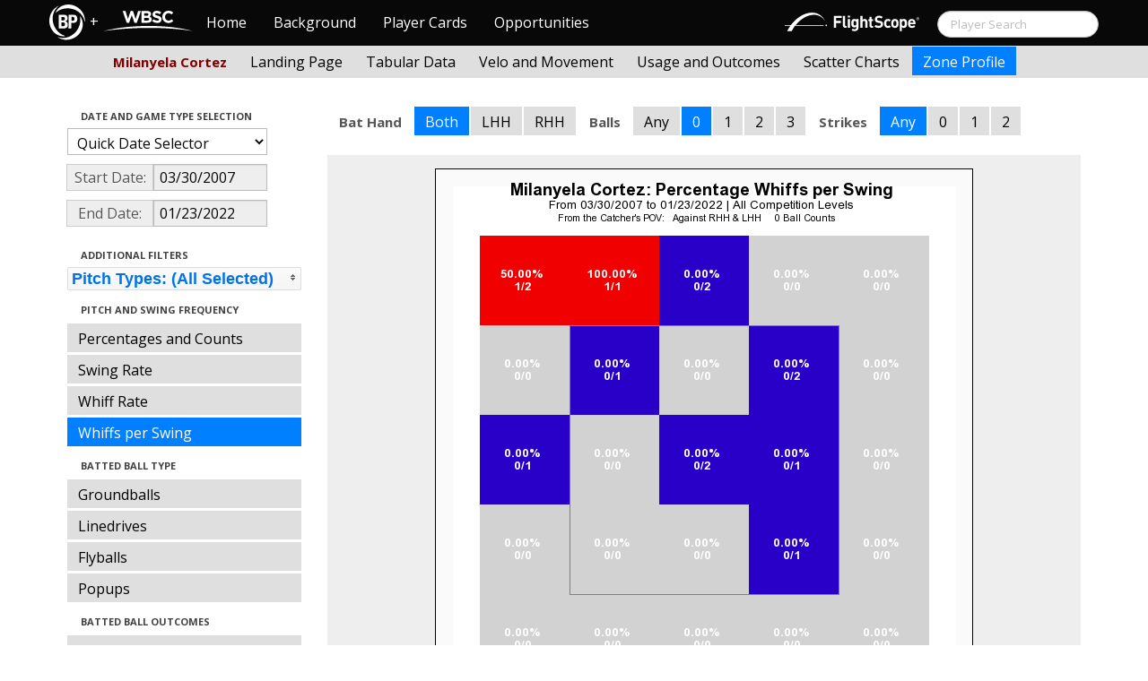

--- FILE ---
content_type: text/html; charset=UTF-8
request_url: http://wbwc.baseballprospectus.com/profile.php?player=E2FECB5D-B68A-4B97-A9EF-7C46BE5D9F25&gFilt=&pFilt=FA%7CSI%7CFC%7CCU%7CSL%7CCS%7CKN%7CCH%7CFS%7CSB&time=game&minmax=ci&var=whiffswing&s_type=2&startDate=03/30/2007&endDate=01/23/2022&balls=0&strikes=-1&b_hand=-1
body_size: 19070
content:

<!doctype html>
<html>

  <head>
    <title>Women's Baseball</title>
    <meta name="viewport" content="width=device-width, initial-scale=1">
    <meta content="text/html; charset=UTF-8" http-equiv="Content-Type">
    <link rel="stylesheet" href="css/cosmo-min.test.css">
    <link rel="stylesheet" href="css/datepicker.css">
    <link rel="stylesheet" href="css/formbox_style.css">
	<link rel="stylesheet" type="text/css" href="css/jquery.multiselect.css" />
    <link rel="stylesheet" type="text/css" href="http://ajax.googleapis.com/ajax/libs/jqueryui/1.7.2/themes/flick/jquery-ui.css" />

    <script src="js/jquery-min.js"></script>
	<script type="text/javascript" src="http://ajax.googleapis.com/ajax/libs/jqueryui/1/jquery-ui.min.js"></script>
 	<script src="js/jquery.smooth-scroll.min.js"></script>
    <script src="js/bootstrap.min.js"></script>
    <script src="js/bootstrap-datepicker.js"></script>
    <script src="js/bootswatch.js"></script>
    <script src="js/formbox.js"></script>
	<script type="text/javascript" src="js/jquery.multiselect.js"></script>
    <script>
	 $(function() {
			$("#startDate").datepicker({
						 "startView": 'decade',
						 "autoclose": true,
						 "todayBtn": true,
					})
			.on('hide', function(ev){
				var x=ev.format();
				window.location = 'profile.php?player=E2FECB5D-B68A-4B97-A9EF-7C46BE5D9F25&time=game&minmax=ci&var=whiffswing&s_type=2&endDate=01/23/2022&startDate=' + x.toString();
			});

			$("#endDate").datepicker(
					{
						 "startView": 'decade',
						 defaultDate: "+0d",
						 "autoclose": true,
						 "todayBtn": true
					})
			 .on('hide', function(ev){
				var x=ev.format();
				window.location = 'profile.php?player=E2FECB5D-B68A-4B97-A9EF-7C46BE5D9F25&time=game&minmax=ci&var=whiffswing&s_type=2&startDate=03/30/2007&endDate=' + x.toString();
			});
	});
    </script>
    <script type="text/javascript">

	  var _gaq = _gaq || [];
	  _gaq.push(['_setAccount', 'UA-105198-4']);
	  _gaq.push(['_trackPageview']);

	  (function() {
	    var ga = document.createElement('script'); ga.type = 'text/javascript'; ga.async = true;
	    ga.src = ('https:' == document.location.protocol ? 'https://ssl' : 'http://www') + '.google-analytics.com/ga.js';
	    var s = document.getElementsByTagName('script')[0]; s.parentNode.insertBefore(ga, s);
	  })();

</script>
  </head>

  <body class="preview" id="top" data-spy="scroll" data-target=".subnav" data-offset="80">
<div class="container">
 <div class="navbar-float">
 	<a href="http://wbwc.baseballprospectus.com"><img src=img/bbb.png></a>
 </div>
</div>

 <!-- Navbar
================================================== -->
<div class="navbar navbar-fixed-top">
   <div class="navbar-inner">
     <div class="container">
             
         <a class="btn btn-navbar" data-toggle="collapse" data-target=".nav-collapse">
         <span class="icon-bar"></span>
         <span class="icon-bar"></span>
         <span class="icon-bar"></span>
       </a>
       <div class="nav-collapse collapse" id="main-menu">
           <a href="http://wbwc.baseballprospectus.com/" class="navbar-brand pull-left" style="width: 40px; display: inline-block; margin-top: 5px;"><img src="img/BP-icon.svg" style=""></a><span class="navbar-brand pull-left" style="width: 20px; line-height: 49px; display: inline-block; color: #FFFFFF; text-align: center;">+</span>
           
           <a href="http://wbwc.baseballprospectus.com/" class="navbar-brand pull-left" style="width: 100px;display: inline-block;margin-top: 12px;"><img src="img/wbsc-logo.svg"></a>
           <ul class="nav" id="main-menu-left">
          <li class=""><a href="index.php">Home</a></li>
          <li "=""><a href="about.php">Background</a></li>
          <li><a href="pc_splash.php">Player Cards</a></li>
          <li><a href="opps.php">Opportunities</a></li>
          
        </ul>
        <form class="navbar-search pull-right" action="../search.php" method="get" id="search">
            <input type="text" id="name" class="search-query span2 typeahead" placeholder="Player Search" name="name" autocomplete="off">
        </form>
        <ul class="nav pull-right" id="main-menu-right">
          <li>
                <a href="https://baseball.flightscope.com/" style="padding:10px 20px 0;"><img src="img/flightscope.svg" style="width: 150px;"></a>
          </li>
        </ul>
       </div>
     </div>
   </div>
 </div> 
<div class="container">


<!-- Masthead
================================================== -->
<header class="jumbotron subhead" id="overview">
  <div class="subnav navbar-fixed-top" style="height: 37px">
	<div class="container">
		<ul class="nav nav-pills">
		  <li class=first-nav><b style="color: #800000">Milanyela Cortez</b></li>
              <li >
                <a href="landing.php?player=E2FECB5D-B68A-4B97-A9EF-7C46BE5D9F25&gFilt=&pFilt=FA|SI|FC|CU|SL|CS|KN|CH|FS|SB&time=game&startDate=03/30/2007&endDate=01/23/2022&s_type=2">Landing Page</a>
              </li>
              <li >
                <a href="tabs.php?player=E2FECB5D-B68A-4B97-A9EF-7C46BE5D9F25&gFilt=&pFilt=FA|SI|FC|CU|SL|CS|KN|CH|FS|SB&time=game&startDate=03/30/2007&endDate=01/23/2022&s_type=2">Tabular Data</a>
              </li>
              <li>
                <a href="velo.php?player=E2FECB5D-B68A-4B97-A9EF-7C46BE5D9F25&gFilt=&pFilt=FA|SI|FC|CU|SL|CS|KN|CH|FS|SB&time=game&startDate=03/30/2007&endDate=01/23/2022&s_type=2">Velo and Movement</a>
              </li>
              <li>
                <a href="outcome.php?player=E2FECB5D-B68A-4B97-A9EF-7C46BE5D9F25&gFilt=&pFilt=FA|SI|FC|CU|SL|CS|KN|CH|FS|SB&time=game&startDate=03/30/2007&endDate=01/23/2022&s_type=2">Usage and Outcomes</a>
              </li>
              <li>
                <a href="scatter.php?player=E2FECB5D-B68A-4B97-A9EF-7C46BE5D9F25&gFilt=&pFilt=FA|SI|FC|CU|SL|CS|KN|CH|FS|SB&time=game&startDate=03/30/2007&endDate=01/23/2022">Scatter Charts</a>
              </li>
              <li class="active">
                <a href="profile.php?player=E2FECB5D-B68A-4B97-A9EF-7C46BE5D9F25&gFilt=&pFilt=FA|SI|FC|CU|SL|CS|KN|CH|FS|SB&time=game&startDate=03/30/2007&endDate=01/23/2022&var=whiffswing&s_type=2">Zone Profile</a>
              </li>
            </ul>

		</ul>
	</div>
  </div>
</header>

<div class="container" style="height:80px">

</div>
    <div class="container-fluid">
      <div class="row-fluid">
        <div class="span3">
          <ul class="nav  nav-pills nav-stacked">
            <li class="nav-header">Date and Game Type Selection
              <br>
            </li>

                        	<li>
			            	<select class="game-select" id="ySel">
			            		<option>Quick Date Selector</option>
			            		<option value="at">All Time</option>
																	<option value=2026>2026 Season</option>
																	<option value=2025>2025 Season</option>
																	<option value=2024>2024 Season</option>
																	<option value=2023>2023 Season</option>
																	<option value=2022>2022 Season</option>
																	<option value=2021>2021 Season</option>
																	<option value=2020>2020 Season</option>
																	<option value=2019>2019 Season</option>
																	<option value=2018>2018 Season</option>
																	<option value=2017>2017 Season</option>
																	<option value=2016>2016 Season</option>
																	<option value=2015>2015 Season</option>
																	<option value=2014>2014 Season</option>
																	<option value=2013>2013 Season</option>
																	<option value=2012>2012 Season</option>
																	<option value=2011>2011 Season</option>
																	<option value=2010>2010 Season</option>
																	<option value=2009>2009 Season</option>
																	<option value=2008>2008 Season</option>
																	<option value=2007>2007 Season</option>
											            	</select>


							  <script>
									$('#ySel').on('change', function () {
									  var sd = $(this).val(); // get selected value
									  var ed = parseInt(sd)+1;
									  if(sd=="at"){
										  window.location = "profile.php?player=E2FECB5D-B68A-4B97-A9EF-7C46BE5D9F25&balls=0&strikes=-1&b_hand=-1&time=game&minmax=ci&var=whiffswing&s_type=2&gFilt=&pFilt=FA|SI|FC|CU|SL|CS|KN|CH|FS|SB&startDate=&endDate=" // redirect
									  } else if (sd) { // require a URL
										  window.location = "profile.php?player=E2FECB5D-B68A-4B97-A9EF-7C46BE5D9F25&balls=0&strikes=-1&b_hand=-1&time=game&minmax=ci&var=whiffswing&s_type=2&gFilt=&pFilt=FA|SI|FC|CU|SL|CS|KN|CH|FS|SB&startDate=01/01/" + sd + "&endDate=01/01/" + ed; // redirect
									  }
									  return false;
									});
							  </script>


            	</li>

				<li>
					<div class="input-append date">
						 <span class="add-on" style="width:85px;">Start Date:</span>
						 <input class="span6" id="startDate" type="text" readonly="readonly" name="date" value="03/30/2007">
					</div>
				</li>
				<li>
					<div class="input-append date">
						 <span class="add-on" style="width:85px;">End Date:</span>
						 <input class="span6" id="endDate" type="text" readonly="readonly" name="date" value="01/23/2022">
					</div>
				</li>

				<li>
				  
				  <script>
						$('#gFilt').on('change', function () {
						  var url = $(this).val(); // get selected value
						  if (url) { // require a URL
							  window.location = "profile.php?player=E2FECB5D-B68A-4B97-A9EF-7C46BE5D9F25&pFilt=FA|SI|FC|CU|SL|CS|KN|CH|FS|SB&time=game&minmax=ci&var=whiffswing&s_type=2&startDate=03/30/2007&endDate=01/23/2022&gFilt=" + url; // redirect
						  }
						  return false;
						});
				  </script>




		        </li>




            <li class="nav-header">Additional Filters
              <br>
            </li>

			<li>
			<script type="text/javascript">
			$(function(){
				$("#psel").multiselect({
					selectedList: 4,
  				    selectedText: function(numChecked, numTotal, checkedItems){
  				       if(numChecked==numTotal){
  				       		return 'Pitch Types: (All Selected)';
  				       } else {
					   		//return numChecked + ' of ' + numTotal + ' pitches selected';
            				var returnString = 'Pitch Types: ';
							for(var i=0; i<numChecked; i++) {
								if(i!=0) {
									returnString +=", ";
								}
								returnString += $(checkedItems[i]).attr('title');
							}

					   		return returnString;
					   }
				    },
					close: function(event,ui){
					  var values = $(this).val().join("|");
					  window.location = "profile.php?player=E2FECB5D-B68A-4B97-A9EF-7C46BE5D9F25&time=game&minmax=ci&var=whiffswing&s_type=2&startDate=03/30/2007&endDate=01/23/2022&gFilt=&pFilt=" + values; // redirect
					}

				});
			});
			</script>


				<select style="width: 261px;" id=psel multiple="multiple" size="5">
					<optgroup label="Hard Pitches">
						<option value="FA" selected=selected >Fourseam</option>
						<option value="SI" selected=selected >Sinker</option>
						<option value="FC" selected=selected >Cutter</option>
					</optgroup>
					<optgroup label="Breaking Pitches">
						<option value="SL" selected=selected >Slider</option>
						<option value="CU" selected=selected >Curve</option>
						<option value="CS" selected=selected >Slow Curve</option>
						<option value="KN" selected=selected >Knuckler</option>
					</optgroup>
					<optgroup label="Offspeed Pitches">
						<option value="CH" selected=selected >Changeup</option>
						<option value="FS" selected=selected >Splitter</option>
						<option value="SB" selected=selected >Screwball</option>
					</optgroup>
				</select>
			</li>








            <li class="nav-header">Pitch and Swing Frequency
              <br>
            </li>

            <li >
              <a href="profile.php?player=E2FECB5D-B68A-4B97-A9EF-7C46BE5D9F25&gFilt=&pFilt=FA|SI|FC|CU|SL|CS|KN|CH|FS|SB&time=game&minmax=ci&var=count&s_type=2&startDate=03/30/2007&endDate=01/23/2022&balls=0&strikes=-1&b_hand=-1">Percentages and Counts</a>
            </li>

            <li >
              <a href="profile.php?player=E2FECB5D-B68A-4B97-A9EF-7C46BE5D9F25&gFilt=&pFilt=FA|SI|FC|CU|SL|CS|KN|CH|FS|SB&time=game&minmax=ci&var=swing&s_type=2&startDate=03/30/2007&endDate=01/23/2022&balls=0&strikes=-1&b_hand=-1">Swing Rate</a>
            </li>

            <li >
              <a href="profile.php?player=E2FECB5D-B68A-4B97-A9EF-7C46BE5D9F25&gFilt=&pFilt=FA|SI|FC|CU|SL|CS|KN|CH|FS|SB&time=game&minmax=ci&var=whiff&s_type=2&startDate=03/30/2007&endDate=01/23/2022&balls=0&strikes=-1&b_hand=-1">Whiff Rate</a>
            </li>

            <li  class=active >
              <a href="profile.php?player=E2FECB5D-B68A-4B97-A9EF-7C46BE5D9F25&gFilt=&pFilt=FA|SI|FC|CU|SL|CS|KN|CH|FS|SB&time=game&minmax=ci&var=whiffswing&s_type=2&startDate=03/30/2007&endDate=01/23/2022&balls=0&strikes=-1&b_hand=-1">Whiffs per Swing</a>
            </li>

            <li class="nav-header">Batted Ball Type
              <br>
            </li>

            <li >
              <a href="profile.php?player=E2FECB5D-B68A-4B97-A9EF-7C46BE5D9F25&gFilt=&pFilt=FA|SI|FC|CU|SL|CS|KN|CH|FS|SB&time=game&minmax=ci&var=gb&s_type=2&startDate=03/30/2007&endDate=01/23/2022&balls=0&strikes=-1&b_hand=-1">Groundballs</a>
            </li>

            <li >
              <a href="profile.php?player=E2FECB5D-B68A-4B97-A9EF-7C46BE5D9F25&gFilt=&pFilt=FA|SI|FC|CU|SL|CS|KN|CH|FS|SB&time=game&minmax=ci&var=ld&s_type=2&startDate=03/30/2007&endDate=01/23/2022&balls=0&strikes=-1&b_hand=-1">Linedrives</a>
            </li>

            <li >
              <a href="profile.php?player=E2FECB5D-B68A-4B97-A9EF-7C46BE5D9F25&gFilt=&pFilt=FA|SI|FC|CU|SL|CS|KN|CH|FS|SB&time=game&minmax=ci&var=fb&s_type=2&startDate=03/30/2007&endDate=01/23/2022&balls=0&strikes=-1&b_hand=-1">Flyballs</a>
            </li>

            <li >
              <a href="profile.php?player=E2FECB5D-B68A-4B97-A9EF-7C46BE5D9F25&gFilt=&pFilt=FA|SI|FC|CU|SL|CS|KN|CH|FS|SB&time=game&minmax=ci&var=pu&s_type=2&startDate=03/30/2007&endDate=01/23/2022&balls=0&strikes=-1&b_hand=-1">Popups</a>
            </li>

            <li class="nav-header">Batted Ball Outcomes
              <br>
            </li>

            <li >
              <a href="profile.php?player=E2FECB5D-B68A-4B97-A9EF-7C46BE5D9F25&gFilt=&pFilt=FA|SI|FC|CU|SL|CS|KN|CH|FS|SB&time=game&minmax=ci&var=baa&s_type=2&startDate=03/30/2007&endDate=01/23/2022&balls=0&strikes=-1&b_hand=-1">Batting Average</a>
            </li>

            <li >
              <a href="profile.php?player=E2FECB5D-B68A-4B97-A9EF-7C46BE5D9F25&gFilt=&pFilt=FA|SI|FC|CU|SL|CS|KN|CH|FS|SB&time=game&minmax=ci&var=slg&s_type=2&startDate=03/30/2007&endDate=01/23/2022&balls=0&strikes=-1&b_hand=-1">Slugging</a>
            </li>

            <li >
              <a href="profile.php?player=E2FECB5D-B68A-4B97-A9EF-7C46BE5D9F25&gFilt=&pFilt=FA|SI|FC|CU|SL|CS|KN|CH|FS|SB&time=game&minmax=ci&var=iso&s_type=2&startDate=03/30/2007&endDate=01/23/2022&balls=0&strikes=-1&b_hand=-1">Isolated Power</a>
            </li>

            <li >
              <a href="profile.php?player=E2FECB5D-B68A-4B97-A9EF-7C46BE5D9F25&gFilt=&pFilt=FA|SI|FC|CU|SL|CS|KN|CH|FS|SB&time=game&minmax=ci&var=babip&s_type=2&startDate=03/30/2007&endDate=01/23/2022&balls=0&strikes=-1&b_hand=-1">BABIP</a>
            </li>



          </ul>
        </div>
        <div class="span9">

		  <ul class="nav nav-pills">
		  	<li><b>Bat Hand</b></li>
			<li  class=active >
			  <a href="profile.php?player=E2FECB5D-B68A-4B97-A9EF-7C46BE5D9F25&gFilt=&pFilt=FA|SI|FC|CU|SL|CS|KN|CH|FS|SB&time=game&minmax=ci&var=whiffswing&s_type=2&startDate=03/30/2007&endDate=01/23/2022&balls=0&strikes=-1&b_hand=-1">Both</a>
			</li>
			<li >
			  <a href="profile.php?player=E2FECB5D-B68A-4B97-A9EF-7C46BE5D9F25&gFilt=&pFilt=FA|SI|FC|CU|SL|CS|KN|CH|FS|SB&time=game&minmax=ci&var=whiffswing&s_type=2&startDate=03/30/2007&endDate=01/23/2022&balls=0&strikes=-1&b_hand=L">LHH</a>
			</li>
			<li >
			  <a href="profile.php?player=E2FECB5D-B68A-4B97-A9EF-7C46BE5D9F25&gFilt=&pFilt=FA|SI|FC|CU|SL|CS|KN|CH|FS|SB&time=game&minmax=ci&var=whiffswing&s_type=2&startDate=03/30/2007&endDate=01/23/2022&balls=0&strikes=-1&b_hand=R">RHH</a>
			</li>
		  	<li><b>Balls</b></li>
			<li >
			  <a href="profile.php?player=E2FECB5D-B68A-4B97-A9EF-7C46BE5D9F25&gFilt=&pFilt=FA|SI|FC|CU|SL|CS|KN|CH|FS|SB&time=game&minmax=ci&var=whiffswing&s_type=2&startDate=03/30/2007&endDate=01/23/2022&balls=-1&strikes=-1&b_hand=-1">Any</a>
			</li>
			<li  class=active >
			  <a href="profile.php?player=E2FECB5D-B68A-4B97-A9EF-7C46BE5D9F25&gFilt=&pFilt=FA|SI|FC|CU|SL|CS|KN|CH|FS|SB&time=game&minmax=ci&var=whiffswing&s_type=2&startDate=03/30/2007&endDate=01/23/2022&balls=0&strikes=-1&b_hand=-1">0</a>
			</li>
			<li >
			  <a href="profile.php?player=E2FECB5D-B68A-4B97-A9EF-7C46BE5D9F25&gFilt=&pFilt=FA|SI|FC|CU|SL|CS|KN|CH|FS|SB&time=game&minmax=ci&var=whiffswing&s_type=2&startDate=03/30/2007&endDate=01/23/2022&balls=1&strikes=-1&b_hand=-1">1</a>
			</li>
			<li >
			  <a href="profile.php?player=E2FECB5D-B68A-4B97-A9EF-7C46BE5D9F25&gFilt=&pFilt=FA|SI|FC|CU|SL|CS|KN|CH|FS|SB&time=game&minmax=ci&var=whiffswing&s_type=2&startDate=03/30/2007&endDate=01/23/2022&balls=2&strikes=-1&b_hand=-1">2</a>
			</li>
			<li >
			  <a href="profile.php?player=E2FECB5D-B68A-4B97-A9EF-7C46BE5D9F25&gFilt=&pFilt=FA|SI|FC|CU|SL|CS|KN|CH|FS|SB&time=game&minmax=ci&var=whiffswing&s_type=2&startDate=03/30/2007&endDate=01/23/2022&balls=3&strikes=-1&b_hand=-1">3</a>
			</li>

		  	<li><b>Strikes</b></li>
			<li  class=active >
			  <a href="profile.php?player=E2FECB5D-B68A-4B97-A9EF-7C46BE5D9F25&gFilt=&pFilt=FA|SI|FC|CU|SL|CS|KN|CH|FS|SB&time=game&minmax=ci&var=whiffswing&s_type=2&startDate=03/30/2007&endDate=01/23/2022&balls=0&strikes=-1&b_hand=-1">Any</a>
			</li>
			<li >
			  <a href="profile.php?player=E2FECB5D-B68A-4B97-A9EF-7C46BE5D9F25&gFilt=&pFilt=FA|SI|FC|CU|SL|CS|KN|CH|FS|SB&time=game&minmax=ci&var=whiffswing&s_type=2&startDate=03/30/2007&endDate=01/23/2022&balls=0&strikes=0&b_hand=-1">0</a>
			</li>
			<li >
			  <a href="profile.php?player=E2FECB5D-B68A-4B97-A9EF-7C46BE5D9F25&gFilt=&pFilt=FA|SI|FC|CU|SL|CS|KN|CH|FS|SB&time=game&minmax=ci&var=whiffswing&s_type=2&startDate=03/30/2007&endDate=01/23/2022&balls=0&strikes=1&b_hand=-1">1</a>
			</li>
			<li >
			  <a href="profile.php?player=E2FECB5D-B68A-4B97-A9EF-7C46BE5D9F25&gFilt=&pFilt=FA|SI|FC|CU|SL|CS|KN|CH|FS|SB&time=game&minmax=ci&var=whiffswing&s_type=2&startDate=03/30/2007&endDate=01/23/2022&balls=0&strikes=2&b_hand=-1">2</a>
			</li>
		  </ul>

          <div class="hero-unit">
          	<center>
            <img src="plot_profile.php?col=sampsensitive&sampn=1&s_type=2&gFilt=&pFilt=FA|SI|FC|CU|SL|CS|KN|CH|FS|SB&time=game&player=E2FECB5D-B68A-4B97-A9EF-7C46BE5D9F25&startDate=03/30/2007&endDate=01/23/2022&minmax=ci&var=whiffswing&balls=0&strikes=-1&b_hand=-1"
            height="600" width="600">
			</center>
          </div>
      </div>
    </div>



  </body>

</html>



